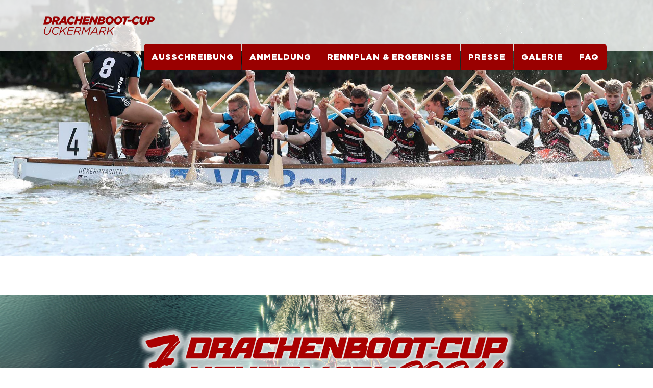

--- FILE ---
content_type: text/html; charset=utf-8
request_url: https://www.drachenbootcup.de/rennplan-ergebnisse/drachenboot-cup-2022/27-08-2022-angermuende
body_size: 6965
content:

<!doctype html>
<html lang="de-de" dir="ltr">
	<head>
		
		<meta name="viewport" content="width=device-width, initial-scale=1, shrink-to-fit=no">
		<meta charset="utf-8">
	<meta name="robots" content="index, follow">
	<meta name="generator" content="Helix Ultimate - The Most Popular Joomla! Template Framework.">
	<title>27.08.2022  |  Angermünde</title>
	<link href="/templates/shaper_helixultimate/images/favicon.ico" rel="icon" type="image/vnd.microsoft.icon">
<link href="/media/vendor/joomla-custom-elements/css/joomla-alert.min.css?0.2.0" rel="stylesheet" />
	<link href="/components/com_sppagebuilder/assets/css/animate.min.css?2abb743fdfce533d33d8c0eb7ff5cefb" rel="stylesheet" />
	<link href="/components/com_sppagebuilder/assets/css/sppagebuilder.css?2abb743fdfce533d33d8c0eb7ff5cefb" rel="stylesheet" />
	<link href="/components/com_sppagebuilder/assets/css/dynamic-content.css?2abb743fdfce533d33d8c0eb7ff5cefb" rel="stylesheet" />
	<link href="/components/com_sppagebuilder/assets/css/magnific-popup.css" rel="stylesheet" />
	<link href="/templates/shaper_helixultimate/css/bootstrap.min.css" rel="stylesheet" />
	<link href="/plugins/system/helixultimate/assets/css/system-j4.min.css" rel="stylesheet" />
	<link href="/media/system/css/joomla-fontawesome.min.css?3da85d" rel="stylesheet" />
	<link href="/templates/shaper_helixultimate/css/template.css" rel="stylesheet" />
	<link href="/templates/shaper_helixultimate/css/presets/preset2.css" rel="stylesheet" />
	<link href="/templates/shaper_helixultimate/css/custom.css" rel="stylesheet" />
	<style>@media(min-width: 1400px) {.sppb-row-container { max-width: 1320px; }}</style>
	<style>.sp-page-builder .page-content #section-id-XAeHzMFlNEAEJbzdo-Rw8{box-shadow:0px 0px 0px 0px #FFFFFF;}.sp-page-builder .page-content #section-id-XAeHzMFlNEAEJbzdo-Rw8{padding-top:0px;padding-right:0px;padding-bottom:0px;padding-left:0px;margin-top:0px;margin-right:0px;margin-bottom:0px;margin-left:0px;}#column-id-tMPujTwS8kSHqL137V7mG{box-shadow:0 0 0 0 #FFFFFF;}#column-wrap-id-tMPujTwS8kSHqL137V7mG{max-width:100%;flex-basis:100%;}@media (max-width:1199.98px) {#column-wrap-id-tMPujTwS8kSHqL137V7mG{max-width:100%;flex-basis:100%;}}@media (max-width:991.98px) {#column-wrap-id-tMPujTwS8kSHqL137V7mG{max-width:100%;flex-basis:100%;}}@media (max-width:767.98px) {#column-wrap-id-tMPujTwS8kSHqL137V7mG{max-width:100%;flex-basis:100%;}}@media (max-width:575.98px) {#column-wrap-id-tMPujTwS8kSHqL137V7mG{max-width:100%;flex-basis:100%;}}#sppb-addon-4HsqY_Ypla3-9PPAwe3dR{box-shadow:0 0 0 0 #FFFFFF;}#sppb-addon-4HsqY_Ypla3-9PPAwe3dR .sppb-addon-single-image-container img{border-radius:0px;}#sppb-addon-4HsqY_Ypla3-9PPAwe3dR .sppb-addon-single-image-container{border-radius:0px;}#sppb-addon-4HsqY_Ypla3-9PPAwe3dR{text-align:center;}.sp-page-builder .page-content #section-id-jSrs3B1diV3dl3BQeYcSc{box-shadow:0px 0px 0px 0px #FFFFFF;}.sp-page-builder .page-content #section-id-jSrs3B1diV3dl3BQeYcSc{padding-top:0px;padding-right:0px;padding-bottom:0px;padding-left:0px;margin-top:0px;margin-right:0px;margin-bottom:0px;margin-left:0px;}#column-id-m4JGc3-OYv2LXkA41RbM-{box-shadow:0 0 0 0 #FFFFFF;}#column-wrap-id-m4JGc3-OYv2LXkA41RbM-{max-width:100%;flex-basis:100%;}@media (max-width:1199.98px) {#column-wrap-id-m4JGc3-OYv2LXkA41RbM-{max-width:100%;flex-basis:100%;}}@media (max-width:991.98px) {#column-wrap-id-m4JGc3-OYv2LXkA41RbM-{max-width:100%;flex-basis:100%;}}@media (max-width:767.98px) {#column-wrap-id-m4JGc3-OYv2LXkA41RbM-{max-width:100%;flex-basis:100%;}}@media (max-width:575.98px) {#column-wrap-id-m4JGc3-OYv2LXkA41RbM-{max-width:100%;flex-basis:100%;}}.sp-page-builder .page-content #section-id-1701835321713{box-shadow:0px 0px 0px 0px #FFFFFF;}.sp-page-builder .page-content #section-id-1701835321713{padding-top:75px;padding-right:0px;padding-bottom:75px;padding-left:0px;margin-top:0px;margin-right:0px;margin-bottom:0px;margin-left:0px;}.sp-page-builder .page-content #section-id-1701835321713 .sppb-section-title .sppb-title-heading {text-align:center;}#column-id-1701835321711{box-shadow:0 0 0 0 #FFFFFF;}#column-wrap-id-1701835321711{max-width:100%;flex-basis:100%;}@media (max-width:1199.98px) {#column-wrap-id-1701835321711{max-width:100%;flex-basis:100%;}}@media (max-width:991.98px) {#column-wrap-id-1701835321711{max-width:100%;flex-basis:100%;}}@media (max-width:767.98px) {#column-wrap-id-1701835321711{max-width:100%;flex-basis:100%;}}@media (max-width:575.98px) {#column-wrap-id-1701835321711{max-width:100%;flex-basis:100%;}}</style>
	<style>.logo-image {height:36px;}.logo-image-phone {height:36px;}</style>
	<style>@media(max-width: 992px) {.logo-image {height: 36px;}.logo-image-phone {height: 36px;}}</style>
	<style>@media(max-width: 576px) {.logo-image {height: 36px;}.logo-image-phone {height: 36px;}}</style>
	<style>:root {--sppb-topbar-bg-color: #333333;--sppb-topbar-text-color: #aaaaaa;--sppb-header-bg-color: #ffffff;--sppb-logo-text-color: #2b2b2b;--sppb-menu-text-color: #252525;--sppb-menu-text-hover-color: #0345bf;--sppb-menu-text-active-color: #0345bf;--sppb-menu-dropdown-bg-color: #ffffff;--sppb-menu-dropdown-text-color: #252525;--sppb-menu-dropdown-text-hover-color: #0345bf;--sppb-menu-dropdown-text-active-color: #0345bf;--sppb-offcanvas-menu-icon-color: #000000;--sppb-offcanvas-menu-bg-color: #ffffff;--sppb-offcanvas-menu-items-and-items-color: #252525;--sppb-offcanvas-menu-active-menu-item-color: #252525;--sppb-text-color: #252525;--sppb-bg-color: #ffffff;--sppb-link-color: #0345bf;--sppb-link-hover-color: #044cd0;--sppb-footer-bg-color: #171717;--sppb-footer-text-color: #ffffff;--sppb-footer-link-color: #a2a2a2;--sppb-footer-link-hover-color: #ffffff}</style>
<script type="application/json" class="joomla-script-options new">{"data":{"breakpoints":{"tablet":991,"mobile":480},"header":{"stickyOffset":"100"}},"joomla.jtext":{"ERROR":"Fehler","MESSAGE":"Nachricht","NOTICE":"Hinweis","WARNING":"Warnung","JCLOSE":"Schließen","JOK":"OK","JOPEN":"Öffnen"},"system.paths":{"root":"","rootFull":"https://www.drachenbootcup.de/","base":"","baseFull":"https://www.drachenbootcup.de/"},"csrf.token":"7f5d63cff24ad5bd6e9a4f0904daf9f6"}</script>
	<script src="/media/system/js/core.min.js?83f2c9"></script>
	<script src="/media/vendor/jquery/js/jquery.min.js?3.7.1"></script>
	<script src="/media/legacy/js/jquery-noconflict.min.js?504da4"></script>
	<script src="/media/vendor/bootstrap/js/alert.min.js?5.3.2" type="module"></script>
	<script src="/media/vendor/bootstrap/js/button.min.js?5.3.2" type="module"></script>
	<script src="/media/vendor/bootstrap/js/carousel.min.js?5.3.2" type="module"></script>
	<script src="/media/vendor/bootstrap/js/collapse.min.js?5.3.2" type="module"></script>
	<script src="/media/vendor/bootstrap/js/dropdown.min.js?5.3.2" type="module"></script>
	<script src="/media/vendor/bootstrap/js/modal.min.js?5.3.2" type="module"></script>
	<script src="/media/vendor/bootstrap/js/offcanvas.min.js?5.3.2" type="module"></script>
	<script src="/media/vendor/bootstrap/js/popover.min.js?5.3.2" type="module"></script>
	<script src="/media/vendor/bootstrap/js/scrollspy.min.js?5.3.2" type="module"></script>
	<script src="/media/vendor/bootstrap/js/tab.min.js?5.3.2" type="module"></script>
	<script src="/media/vendor/bootstrap/js/toast.min.js?5.3.2" type="module"></script>
	<script src="/media/system/js/showon.min.js?891646" type="module"></script>
	<script src="/media/system/js/messages.min.js?7a5169" type="module"></script>
	<script src="/components/com_sppagebuilder/assets/js/common.js"></script>
	<script src="/components/com_sppagebuilder/assets/js/dynamic-content.js?2abb743fdfce533d33d8c0eb7ff5cefb"></script>
	<script src="/components/com_sppagebuilder/assets/js/jquery.parallax.js?2abb743fdfce533d33d8c0eb7ff5cefb"></script>
	<script src="/components/com_sppagebuilder/assets/js/sppagebuilder.js?2abb743fdfce533d33d8c0eb7ff5cefb" defer></script>
	<script src="/components/com_sppagebuilder/assets/js/jquery.magnific-popup.min.js"></script>
	<script src="/components/com_sppagebuilder/assets/js/addons/image.js"></script>
	<script src="/templates/shaper_helixultimate/js/main.js"></script>
	<script src="/components/com_sppagebuilder/assets/js/addons/text_block.js"></script>
	<script>template="shaper_helixultimate";</script>
	<script>
				document.addEventListener("DOMContentLoaded", () =>{
					window.htmlAddContent = window?.htmlAddContent || "";
					if (window.htmlAddContent) {
        				document.body.insertAdjacentHTML("beforeend", window.htmlAddContent);
					}
				});
			</script>
	<meta property="article:author" content="Format Werbe GmbH"/>
	<meta property="article:published_time" content="2023-12-07 09:28:52"/>
	<meta property="article:modified_time" content="2024-04-02 06:14:24"/>
	<meta property="og:locale" content="de-DE" />
	<meta property="og:title" content="27.08.2022  |  Angermünde" />
	<meta property="og:type" content="website" />
	<meta property="og:url" content="https://www.drachenbootcup.de/rennplan-ergebnisse/drachenboot-cup-2022/27-08-2022-angermuende" />
	<meta property="og:site_name" content="Drachenbootcup Uckermark" />
	<meta property="og:image" content="https://www.drachenbootcup.de/" />
	<meta property="og:image:width" content="1200" />
	<meta property="og:image:height" content="630" />
	<meta property="og:image:alt" content="" />
	<meta name="twitter:card" content="summary" />
	<meta name="twitter:title" content="27.08.2022  |  Angermünde" />
	<meta name="twitter:site" content="@Drachenbootcup Uckermark" />
	<meta name="twitter:image" content="https://www.drachenbootcup.de/" />
			</head>
	<body class="site helix-ultimate hu com_sppagebuilder com-sppagebuilder view-page layout-default task-none itemid-140 de-de ltr sticky-header layout-fluid offcanvas-init offcanvs-position-right">

		
		
		<div class="body-wrapper">
			<div class="body-innerwrapper">
				
	<div class="sticky-header-placeholder"></div>
<header id="sp-header">
	<div class="container">
		<div class="container-inner">
			<div class="row">
				<!-- Logo -->
				<div id="sp-logo" class="col-auto">
					<div class="sp-column">
						<div class="logo"><a href="/">
				<img class='logo-image  d-none d-lg-inline-block'
					srcset='https://www.drachenbootcup.de/images/logo_drachenbootcup_uckermark1.png 1x, https://www.drachenbootcup.de/images/logo_drachenbootcup_uckermark1.png 2x'
					src='https://www.drachenbootcup.de/images/logo_drachenbootcup_uckermark1.png'
					height='36px'
					alt='Drachenboot-Cup Uckermark'
				/>
				<img class="logo-image-phone d-inline-block d-lg-none" src="https://www.drachenbootcup.de/images/logo_drachenbootcup_uckermark1.png" alt="Drachenboot-Cup Uckermark" /></a></div>						
					</div>
				</div>

				<!-- Menu -->
				<div id="sp-menu" class="col-auto flex-auto">
					<div class="sp-column  d-flex justify-content-end align-items-center">
						<nav class="sp-megamenu-wrapper d-flex" role="navigation"><a id="offcanvas-toggler" aria-label="Menu" class="offcanvas-toggler-right d-flex d-lg-none" href="#"><div class="burger-icon" aria-hidden="true"><span></span><span></span><span></span></div></a><ul class="sp-megamenu-parent menu-animation-none d-none d-lg-block"><li class="sp-menu-item"><a   href="/ausschreibung" title="Ausschreibung"  >Ausschreibung</a></li><li class="sp-menu-item"><a   href="/anmeldung" title="Anmeldung"  >Anmeldung</a></li><li class="sp-menu-item sp-has-child active"><a   href="#" title="Rennplan &amp; Ergebnisse"  >Rennplan &amp; Ergebnisse</a><div class="sp-dropdown sp-dropdown-main sp-menu-right" style="width: 270px;"><div class="sp-dropdown-inner"><ul class="sp-dropdown-items"><li class="sp-menu-item sp-has-child"><a   href="#"  >Drachenboot-Cup 2025</a><div class="sp-dropdown sp-dropdown-sub sp-menu-right" style="width: 270px;"><div class="sp-dropdown-inner"><ul class="sp-dropdown-items"><li class="sp-menu-item"><a   href="/rennplan-ergebnisse/drachenboot-cup-2025/12-07-2025-prenzlau" title="12.07.2025  |  Prenzlau"  >12.07.2025  |  Prenzlau</a></li><li class="sp-menu-item"><a   href="/rennplan-ergebnisse/drachenboot-cup-2025/21-06-2025-schwedt-oder" title="21.06.2025  |  Schwedt/Oder"  >21.06.2025  |  Schwedt/Oder</a></li><li class="sp-menu-item"><a   href="/rennplan-ergebnisse/drachenboot-cup-2025/17-05-2025-templin"  >17.05.2025 | Templin</a></li></ul></div></div></li><li class="sp-menu-item sp-has-child"><a   href="#" title="Drachenboot-Cup 2024"  >Drachenboot-Cup 2024</a><div class="sp-dropdown sp-dropdown-sub sp-menu-right" style="width: 270px;"><div class="sp-dropdown-inner"><ul class="sp-dropdown-items"><li class="sp-menu-item"><a   href="/rennplan-ergebnisse/drachenboot-cup-2024/29-06-2024-prenzlau"  >29.06.2024 Prenzlau</a></li><li class="sp-menu-item"><a   href="/rennplan-ergebnisse/drachenboot-cup-2024/01-06-2024-templin" title="01.06.2024 | Templin"  >01.06.2024 | Templin</a></li><li class="sp-menu-item"><a   href="/rennplan-ergebnisse/drachenboot-cup-2024/10-08-2024-schwedt-oder" title="10.08.2024  |  Schwedt/Oder"  >10.08.2024  |  Schwedt/Oder</a></li></ul></div></div></li><li class="sp-menu-item sp-has-child"><a   href="#" title="Drachenboot-Cup 2023"  >Drachenboot-Cup 2023</a><div class="sp-dropdown sp-dropdown-sub sp-menu-right" style="width: 270px;"><div class="sp-dropdown-inner"><ul class="sp-dropdown-items"><li class="sp-menu-item"><a   href="/rennplan-ergebnisse/drachenboot-cup-2023/13-05-2023-templin" title="13.05.2023  |  Templin"  >13.05.2023  |  Templin</a></li><li class="sp-menu-item"><a   href="/rennplan-ergebnisse/drachenboot-cup-2023/01-07-2023-prenzlau" title="01.07.2023  |  Prenzlau"  >01.07.2023  |  Prenzlau</a></li><li class="sp-menu-item"><a   href="/rennplan-ergebnisse/drachenboot-cup-2023/26-08-2023-angermuende" title="26.08.2023 | Angermünde"  >26.08.2023 | Angermünde</a></li></ul></div></div></li><li class="sp-menu-item sp-has-child active"><a   href="#" title="Drachenboot-Cup 2022"  >Drachenboot-Cup 2022</a><div class="sp-dropdown sp-dropdown-sub sp-menu-right" style="width: 270px;"><div class="sp-dropdown-inner"><ul class="sp-dropdown-items"><li class="sp-menu-item current-item active"><a aria-current="page"  href="/rennplan-ergebnisse/drachenboot-cup-2022/27-08-2022-angermuende" title="27.08.2022  |  Angermünde"  >27.08.2022  |  Angermünde</a></li></ul></div></div></li><li class="sp-menu-item sp-has-child"><a   href="#" title="Drachenboot-Cup 2021"  >Drachenboot-Cup 2021</a><div class="sp-dropdown sp-dropdown-sub sp-menu-right" style="width: 270px;"><div class="sp-dropdown-inner"><ul class="sp-dropdown-items"><li class="sp-menu-item"><a   href="/rennplan-ergebnisse/drachenboot-cup-2021/28-08-2021-prenzlau"  >28.08.2021  |  Prenzlau</a></li></ul></div></div></li><li class="sp-menu-item sp-has-child"><a   href="#" title="Drachenboot-Cup 2019"  >Drachenboot-Cup 2019</a><div class="sp-dropdown sp-dropdown-sub sp-menu-right" style="width: 270px;"><div class="sp-dropdown-inner"><ul class="sp-dropdown-items"><li class="sp-menu-item"><a   href="/rennplan-ergebnisse/drachenboot-cup-2019/19-05-2019-templin" title="19.05.2019  |  Templin"  >19.05.2019  |  Templin</a></li><li class="sp-menu-item"><a   href="/rennplan-ergebnisse/drachenboot-cup-2019/22-06-2019-prenzlau" title="22.06.2019  |  Prenzlau"  >22.06.2019  |  Prenzlau</a></li><li class="sp-menu-item"><a   href="/rennplan-ergebnisse/drachenboot-cup-2019/10-08-2019-angermuende" title="10.08.2019  |  Angermünde"  >10.08.2019  |  Angermünde</a></li></ul></div></div></li><li class="sp-menu-item sp-has-child"><a   href="#" title="Drachenboot-Cup 2018"  >Drachenboot-Cup 2018</a><div class="sp-dropdown sp-dropdown-sub sp-menu-right" style="width: 270px;"><div class="sp-dropdown-inner"><ul class="sp-dropdown-items"><li class="sp-menu-item"><a   href="/rennplan-ergebnisse/drachenboot-cup-2018/02-06-2018-templin" title="02.06.2018  |  Templin"  >02.06.2018  |  Templin</a></li><li class="sp-menu-item"><a   href="/rennplan-ergebnisse/drachenboot-cup-2018/23-06-2018-prenzlau" title="23.06.2018  |  Prenzlau"  >23.06.2018  |  Prenzlau</a></li><li class="sp-menu-item"><a   href="/rennplan-ergebnisse/drachenboot-cup-2018/11-08-2018-angermuende" title="11.08.2018  |  Angermünde"  >11.08.2018  |  Angermünde</a></li></ul></div></div></li><li class="sp-menu-item"><a   href="/rennplan-ergebnisse/drachenboot-cup-2017" title="Drachenboot-Cup 2017"  >Drachenboot-Cup 2017</a></li></ul></div></div></li><li class="sp-menu-item"><a   href="/presse" title="Presse"  >Presse</a></li><li class="sp-menu-item"><a   href="/galerie" title="Galerie"  >Galerie</a></li><li class="sp-menu-item"></li><li class="sp-menu-item"><a   href="/faq" title="FAQ"  >FAQ</a></li></ul></nav>						

						<!-- Related Modules -->
						<div class="d-none d-lg-flex header-modules align-items-center">
								
													</div>
						
						<!-- if offcanvas position right -->
													<a id="offcanvas-toggler"  aria-label="Menu" title="Menu"  class="mega offcanvas-toggler-secondary offcanvas-toggler-right d-flex align-items-center" href="#">
							<div class="burger-icon"><span></span><span></span><span></span></div>
							</a>
											</div>
				</div>
			</div>
		</div>
	</div>
</header>				
<section id="sp-section-1" >

				
	
<div class="row">
	<div id="sp-title" class="col-lg-12 "><div class="sp-column "></div></div></div>
				
	</section>

<section id="sp-main-body" >

				
	
<div class="row">
	
<main id="sp-component" class="col-lg-12 ">
	<div class="sp-column ">
		<div id="system-message-container" aria-live="polite">
	</div>


		
		

<div id="sp-page-builder" class="sp-page-builder  page-18 " x-data="easystoreProductList">

	
	

	
	<div class="page-content builder-container" x-data="easystoreProductDetails">

				<div id="section-id-XAeHzMFlNEAEJbzdo-Rw8" class="sppb-section" ><div class="sppb-container-inner"><div class="sppb-row"><div class="sppb-row-column  " id="column-wrap-id-tMPujTwS8kSHqL137V7mG"><div id="column-id-tMPujTwS8kSHqL137V7mG" class="sppb-column " ><div class="sppb-column-addons"><div id="sppb-addon-wrapper-4HsqY_Ypla3-9PPAwe3dR" class="sppb-addon-wrapper  addon-root-image"><div id="sppb-addon-4HsqY_Ypla3-9PPAwe3dR" class="clearfix  "     ><div class="sppb-addon sppb-addon-single-image   sppb-addon-image-shape"><div class="sppb-addon-content"><div class="sppb-addon-single-image-container"><img class="sppb-img-responsive " src="/images/2023/12/11/2022_angermuende.jpg" srcset="/images/headers/dsc00312-1.jpg 2x" alt="Image" title="" width="2000" height="785" /></div></div></div></div></div></div></div></div></div></div></div><div id="section-id-jSrs3B1diV3dl3BQeYcSc" class="sppb-section sppb-section-content-bottom" ><div class="sppb-container-inner"><div class="sppb-row sppb-align-bottom"><div class="sppb-row-column  " id="column-wrap-id-m4JGc3-OYv2LXkA41RbM-"><div id="column-id-m4JGc3-OYv2LXkA41RbM-" class="sppb-column " ><div class="sppb-column-addons"></div></div></div></div></div></div><section id="section-id-1701835321713" class="sppb-section" ><div class="sppb-row-container"><div class="sppb-section-title center"><h1 class="sppb-title-heading">27.08.2022  |  Angermünde</h1></div><div class="sppb-row"><div class="sppb-row-column  " id="column-wrap-id-1701835321711"><div id="column-id-1701835321711" class="sppb-column " ><div class="sppb-column-addons"><div id="sppb-addon-wrapper-1701941390707" class="sppb-addon-wrapper  addon-root-raw-html"><div id="sppb-addon-1701941390707" class="clearfix  "     ><div class="sppb-addon sppb-addon-raw-html "><div class="sppb-addon-content"><div class="dragonboat">
    <img src="https://drachenbootcup.de/images/dragonboat.jpg" alt="">
    <div>
        <p>Die Ergebnisse werden von Dragonboot.online bereit gestellt. Beim aufrufen dieser Daten, können personenbezogene Daten an Dragonboot.online und ggf. an Drittanbieter übermittelt werden. Mit dem Klick auf den Button Ergebnisse anzeigen, stimmen Sie dem Datenschutz von Dragonboat.online zu.</p>
    </div>
    <div class="dragonBut">
        <a href="#dagonErg" onclick="dragonZeigen()">Ergebnisse anzeigen</a>
        <a href="https://germany.dragonboat.online/datenschutz/" target="_blank">Datenschutz anzeigen</a>
    </div>
</div>

<script>
    function dragonZeigen() {

        var linkMe = 'https://dragonboat.online/event/embed/race-listing/a16f80025a8943e6994b9c585c61ea07?sorting=time:ASC&showFilters=1&showSearch=1&showCupFilter=1&showSorting=1&showPagination=1&page=1&pageSize=20';

        document.querySelector('.dragonboat').innerHTML = '<iframe id="rennplan" src="' + linkMe + '" frameborder="0" ></iframe>';
    }
</script></div></div></div></div></div></div></div></div></div></section>
			</div>

	</div>

			</div>
</main>
</div>
				
	</section>

<footer id="sp-footer" >

				
	
<div class="row">
	<div id="sp-footer1" class="col-lg-12 "><div class="sp-column "><div class="sp-module "><div class="sp-module-content"><div class="mod-sppagebuilder  sp-page-builder" data-module_id="112">
	<div class="page-content">
		<section id="section-id-1701841908936" class="sppb-section" ><div class="sppb-row-container"><div class="sppb-row"><div class="sppb-row-column  " id="column-wrap-id-1701841908935"><div id="column-id-1701841908935" class="sppb-column " ><div class="sppb-column-addons"></div></div></div></div></div></section><section id="section-id-1701841908934" class="sppb-section" ><div class="sppb-row-container"><div class="sppb-row"><div class="sppb-row-column  " id="column-wrap-id-1702019255490"><div id="column-id-1702019255490" class="sppb-column " ><div class="sppb-column-addons"><div id="sppb-addon-wrapper-1702019268021" class="sppb-addon-wrapper  addon-root-text-block"><div id="sppb-addon-1702019268021" class="clearfix  "     ><div class="sppb-addon sppb-addon-text-block " ><h3 class="sppb-addon-title">VERANSTALTER</h3><div class="sppb-addon-content  "><p>Drachenbootverein Prenzlau e.V.<br>Neustädter Damm 17b<br>17291 Prenzlau</p></div></div><style type="text/css">#sppb-addon-1702019268021{
}#sppb-addon-1702019268021{
color: #ffffff;
}
@media (max-width: 1199.98px) {#sppb-addon-1702019268021{}}
@media (max-width: 991.98px) {#sppb-addon-1702019268021{}}
@media (max-width: 767.98px) {#sppb-addon-1702019268021{}}
@media (max-width: 575.98px) {#sppb-addon-1702019268021{}}#sppb-addon-wrapper-1702019268021{
}
@media (max-width: 1199.98px) {#sppb-addon-wrapper-1702019268021{}}
@media (max-width: 991.98px) {#sppb-addon-wrapper-1702019268021{}}
@media (max-width: 767.98px) {#sppb-addon-wrapper-1702019268021{}}
@media (max-width: 575.98px) {#sppb-addon-wrapper-1702019268021{}}#sppb-addon-1702019268021 .sppb-addon-title{
}
#sppb-addon-1702019268021 .sppb-addon-title{
}
@media (max-width: 1199.98px) {#sppb-addon-1702019268021 .sppb-addon-title{}}
@media (max-width: 991.98px) {#sppb-addon-1702019268021 .sppb-addon-title{}}
@media (max-width: 767.98px) {#sppb-addon-1702019268021 .sppb-addon-title{}}
@media (max-width: 575.98px) {#sppb-addon-1702019268021 .sppb-addon-title{}}</style><style type="text/css">#sppb-addon-1702019268021 .sppb-addon-text-block{
}
@media (max-width: 1199.98px) {#sppb-addon-1702019268021 .sppb-addon-text-block{}}
@media (max-width: 991.98px) {#sppb-addon-1702019268021 .sppb-addon-text-block{}}
@media (max-width: 767.98px) {#sppb-addon-1702019268021 .sppb-addon-text-block{text-align: left;}}
@media (max-width: 575.98px) {#sppb-addon-1702019268021 .sppb-addon-text-block{}}#sppb-addon-1702019268021 .sppb-addon-text-block .sppb-addon-content{
}
@media (max-width: 1199.98px) {#sppb-addon-1702019268021 .sppb-addon-text-block .sppb-addon-content{}}
@media (max-width: 991.98px) {#sppb-addon-1702019268021 .sppb-addon-text-block .sppb-addon-content{}}
@media (max-width: 767.98px) {#sppb-addon-1702019268021 .sppb-addon-text-block .sppb-addon-content{}}
@media (max-width: 575.98px) {#sppb-addon-1702019268021 .sppb-addon-text-block .sppb-addon-content{}}#sppb-addon-1702019268021 .sppb-textblock-column{
}</style></div></div></div></div></div><div class="sppb-row-column  " id="column-wrap-id-1702019255491"><div id="column-id-1702019255491" class="sppb-column " ><div class="sppb-column-addons"><div id="sppb-addon-wrapper-1702019307736" class="sppb-addon-wrapper  addon-root-text-block"><div id="sppb-addon-1702019307736" class="clearfix  "     ><div class="sppb-addon sppb-addon-text-block " ><h3 class="sppb-addon-title">TERMINE 2025</h3><div class="sppb-addon-content  "><p><strong>16.05.2026 - Schwedt/Oder</strong><br>Wassersport PCK Schwedt e.V.</p><p><strong>06.06.2026 - Prenzlau</strong><br>n/a</p><p><strong>04.07.2026 - Templin</strong><br>Kanusportverein Templin e.V.</p></div></div><style type="text/css">#sppb-addon-1702019307736{
}#sppb-addon-1702019307736{
color: #ffffff;
}
@media (max-width: 1199.98px) {#sppb-addon-1702019307736{}}
@media (max-width: 991.98px) {#sppb-addon-1702019307736{}}
@media (max-width: 767.98px) {#sppb-addon-1702019307736{}}
@media (max-width: 575.98px) {#sppb-addon-1702019307736{}}#sppb-addon-wrapper-1702019307736{
}
@media (max-width: 1199.98px) {#sppb-addon-wrapper-1702019307736{}}
@media (max-width: 991.98px) {#sppb-addon-wrapper-1702019307736{}}
@media (max-width: 767.98px) {#sppb-addon-wrapper-1702019307736{}}
@media (max-width: 575.98px) {#sppb-addon-wrapper-1702019307736{}}#sppb-addon-1702019307736 .sppb-addon-title{
}
#sppb-addon-1702019307736 .sppb-addon-title{
}
@media (max-width: 1199.98px) {#sppb-addon-1702019307736 .sppb-addon-title{}}
@media (max-width: 991.98px) {#sppb-addon-1702019307736 .sppb-addon-title{}}
@media (max-width: 767.98px) {#sppb-addon-1702019307736 .sppb-addon-title{}}
@media (max-width: 575.98px) {#sppb-addon-1702019307736 .sppb-addon-title{}}</style><style type="text/css">#sppb-addon-1702019307736 .sppb-addon-text-block{
}
@media (max-width: 1199.98px) {#sppb-addon-1702019307736 .sppb-addon-text-block{}}
@media (max-width: 991.98px) {#sppb-addon-1702019307736 .sppb-addon-text-block{}}
@media (max-width: 767.98px) {#sppb-addon-1702019307736 .sppb-addon-text-block{text-align: left;}}
@media (max-width: 575.98px) {#sppb-addon-1702019307736 .sppb-addon-text-block{}}#sppb-addon-1702019307736 .sppb-addon-text-block .sppb-addon-content{
}
@media (max-width: 1199.98px) {#sppb-addon-1702019307736 .sppb-addon-text-block .sppb-addon-content{}}
@media (max-width: 991.98px) {#sppb-addon-1702019307736 .sppb-addon-text-block .sppb-addon-content{}}
@media (max-width: 767.98px) {#sppb-addon-1702019307736 .sppb-addon-text-block .sppb-addon-content{}}
@media (max-width: 575.98px) {#sppb-addon-1702019307736 .sppb-addon-text-block .sppb-addon-content{}}#sppb-addon-1702019307736 .sppb-textblock-column{
}</style></div></div></div></div></div><div class="sppb-row-column  " id="column-wrap-id-1702019255492"><div id="column-id-1702019255492" class="sppb-column " ><div class="sppb-column-addons"><div id="sppb-addon-wrapper-1702019642883" class="sppb-addon-wrapper  addon-root-module"><div id="sppb-addon-1702019642883" class="clearfix  "     ><div class="sppb-addon sppb-addon-module "><div class="sppb-addon-content"><h3 class="sppb-addon-title">QUICKLINKS</h3><ul class="menu">
<li class="item-151"><a href="/" title="Home">Home</a></li><li class="item-153"><a href="/ausschreibung" title="Ausschreibung">Ausschreibung</a></li><li class="item-154"><a href="/component/sppagebuilder/page/18?Itemid=" title="Anmeldung">Anmeldung</a></li><li class="item-156"><a href="/galerie" title="Galerie">Galerie</a></li><li class="item-157"><a href="/faq" title="FAQ">FAQ</a></li><li class="item-175"><a href="/impressum" title="Impressum">Impressum</a></li><li class="item-176"><a href="/datenschutz" title="Datenschutz">Datenschutz</a></li></ul>
</div></div><style type="text/css">#sppb-addon-1702019642883{
}#sppb-addon-1702019642883{
color: #ffffff;
}
@media (max-width: 1199.98px) {#sppb-addon-1702019642883{}}
@media (max-width: 991.98px) {#sppb-addon-1702019642883{}}
@media (max-width: 767.98px) {#sppb-addon-1702019642883{}}
@media (max-width: 575.98px) {#sppb-addon-1702019642883{}}#sppb-addon-wrapper-1702019642883{
}
@media (max-width: 1199.98px) {#sppb-addon-wrapper-1702019642883{}}
@media (max-width: 991.98px) {#sppb-addon-wrapper-1702019642883{}}
@media (max-width: 767.98px) {#sppb-addon-wrapper-1702019642883{}}
@media (max-width: 575.98px) {#sppb-addon-wrapper-1702019642883{}}#sppb-addon-1702019642883 a {
	color: #ffffff;
}
#sppb-addon-1702019642883 a:hover,
#sppb-addon-1702019642883 a:focus,
#sppb-addon-1702019642883 a:active {
	color: #ffffff;
}
#sppb-addon-1702019642883 .sppb-addon-title{
}
#sppb-addon-1702019642883 .sppb-addon-title{
}
@media (max-width: 1199.98px) {#sppb-addon-1702019642883 .sppb-addon-title{}}
@media (max-width: 991.98px) {#sppb-addon-1702019642883 .sppb-addon-title{}}
@media (max-width: 767.98px) {#sppb-addon-1702019642883 .sppb-addon-title{}}
@media (max-width: 575.98px) {#sppb-addon-1702019642883 .sppb-addon-title{}}</style><style type="text/css"></style></div></div></div></div></div><div class="sppb-row-column  " id="column-wrap-id-1702019255493"><div id="column-id-1702019255493" class="sppb-column " ><div class="sppb-column-addons"><div id="sppb-addon-wrapper-1702280173351" class="sppb-addon-wrapper  addon-root-image"><div id="sppb-addon-1702280173351" class="clearfix  "     ><div class="sppb-addon sppb-addon-single-image   sppb-addon-image-shape"><div class="sppb-addon-content"><div class="sppb-addon-single-image-container"><img class="sppb-img-responsive " src="/images/2025/04/07/logo_drachenbootcup_uckermark_weiss.png" srcset="/images/2025/04/07/logo_drachenbootcup_uckermark_weiss.png 2x" alt="Drachenboot-Cup Uckermark" title="" width="600" height="99" /></div></div></div><style type="text/css">#sppb-addon-1702280173351{
}#sppb-addon-1702280173351{
}
@media (max-width: 1199.98px) {#sppb-addon-1702280173351{}}
@media (max-width: 991.98px) {#sppb-addon-1702280173351{}}
@media (max-width: 767.98px) {#sppb-addon-1702280173351{}}
@media (max-width: 575.98px) {#sppb-addon-1702280173351{}}#sppb-addon-wrapper-1702280173351{
margin-top: 136px;
margin-right: 0px;
margin-bottom: 0px;
margin-left: 0px;
}
@media (max-width: 1199.98px) {#sppb-addon-wrapper-1702280173351{}}
@media (max-width: 991.98px) {#sppb-addon-wrapper-1702280173351{}}
@media (max-width: 767.98px) {#sppb-addon-wrapper-1702280173351{margin-top: 30px;
margin-right: 0px;
margin-bottom: 0px;
margin-left: 0px;}}
@media (max-width: 575.98px) {#sppb-addon-wrapper-1702280173351{}}#sppb-addon-1702280173351 .sppb-addon-title{
}</style><style type="text/css">#sppb-addon-1702280173351 .sppb-addon-single-image-container img{
border-radius: 0px;
}#sppb-addon-1702280173351 img{
}
@media (max-width: 1199.98px) {#sppb-addon-1702280173351 img{}}
@media (max-width: 991.98px) {#sppb-addon-1702280173351 img{}}
@media (max-width: 767.98px) {#sppb-addon-1702280173351 img{width: 380px;max-width: 380px;}}
@media (max-width: 575.98px) {#sppb-addon-1702280173351 img{width: 220px;max-width: 220px;}}#sppb-addon-1702280173351 .sppb-addon-single-image-container{
border-radius: 0px;
}#sppb-addon-1702280173351{
}
@media (max-width: 1199.98px) {#sppb-addon-1702280173351{}}
@media (max-width: 991.98px) {#sppb-addon-1702280173351{}}
@media (max-width: 767.98px) {#sppb-addon-1702280173351{text-align: left;}}
@media (max-width: 575.98px) {#sppb-addon-1702280173351{}}</style></div></div></div></div></div></div></div></section><style type="text/css">.sp-page-builder .page-content #section-id-1701841908936{background-image:url("/images/2023/12/06/overlay_red.jpg");background-repeat:no-repeat;background-size:inherit;background-attachment:scroll;background-position:50% 0;box-shadow:0px 0px 0px 0px #FFFFFF;}.sp-page-builder .page-content #section-id-1701841908936{padding-top:150px;padding-right:0px;padding-bottom:0px;padding-left:0px;margin-top:0px;margin-right:0px;margin-bottom:0px;margin-left:0px;}.sp-page-builder .page-content #section-id-1701841908936 > .sppb-row-overlay {mix-blend-mode:normal;}#column-id-1701841908935{box-shadow:0 0 0 0 #FFFFFF;}#column-wrap-id-1701841908935{max-width:100%;flex-basis:100%;}@media (max-width:1199.98px) {#column-wrap-id-1701841908935{max-width:100%;flex-basis:100%;}}@media (max-width:991.98px) {#column-wrap-id-1701841908935{max-width:100%;flex-basis:100%;}}@media (max-width:767.98px) {#column-wrap-id-1701841908935{max-width:100%;flex-basis:100%;}}@media (max-width:575.98px) {#column-wrap-id-1701841908935{max-width:100%;flex-basis:100%;}}.sp-page-builder .page-content #section-id-1701841908934{background-color:rgb(154, 0, 0);box-shadow:0px 0px 0px 0px #FFFFFF;}.sp-page-builder .page-content #section-id-1701841908934{padding-top:75px;padding-right:0px;padding-bottom:75px;padding-left:0px;margin-top:0px;margin-right:0px;margin-bottom:0px;margin-left:0px;}#column-id-1702019255490{box-shadow:0 0 0 0 #FFFFFF;}#column-wrap-id-1702019255490{max-width:25%;flex-basis:25%;}@media (max-width:1199.98px) {#column-wrap-id-1702019255490{max-width:25%;flex-basis:25%;}}@media (max-width:991.98px) {#column-wrap-id-1702019255490{max-width:25%;flex-basis:25%;}}@media (max-width:767.98px) {#column-wrap-id-1702019255490{max-width:100%;flex-basis:100%;}}@media (max-width:575.98px) {#column-wrap-id-1702019255490{max-width:100%;flex-basis:100%;}}#column-id-1702019255491{box-shadow:0 0 0 0 #FFFFFF;}#column-wrap-id-1702019255491{max-width:25%;flex-basis:25%;}@media (max-width:1199.98px) {#column-wrap-id-1702019255491{max-width:25%;flex-basis:25%;}}@media (max-width:991.98px) {#column-wrap-id-1702019255491{max-width:25%;flex-basis:25%;}}@media (max-width:767.98px) {#column-wrap-id-1702019255491{max-width:100%;flex-basis:100%;}}@media (max-width:575.98px) {#column-wrap-id-1702019255491{max-width:100%;flex-basis:100%;}}#column-id-1702019255492{box-shadow:0 0 0 0 #FFFFFF;}#column-wrap-id-1702019255492{max-width:25%;flex-basis:25%;}@media (max-width:1199.98px) {#column-wrap-id-1702019255492{max-width:25%;flex-basis:25%;}}@media (max-width:991.98px) {#column-wrap-id-1702019255492{max-width:25%;flex-basis:25%;}}@media (max-width:767.98px) {#column-wrap-id-1702019255492{max-width:100%;flex-basis:100%;}}@media (max-width:575.98px) {#column-wrap-id-1702019255492{max-width:100%;flex-basis:100%;}}#column-wrap-id-1702019255493{max-width:25%;flex-basis:25%;}@media (max-width:1199.98px) {#column-wrap-id-1702019255493{max-width:25%;flex-basis:25%;}}@media (max-width:991.98px) {#column-wrap-id-1702019255493{max-width:25%;flex-basis:25%;}}@media (max-width:767.98px) {#column-wrap-id-1702019255493{max-width:100%;flex-basis:100%;}}@media (max-width:575.98px) {#column-wrap-id-1702019255493{max-width:100%;flex-basis:100%;}}</style>	</div>
</div></div></div></div></div></div>
				
	</footer>
			</div>
		</div>

		<!-- Off Canvas Menu -->
		<div class="offcanvas-overlay"></div>
		<!-- Rendering the offcanvas style -->
		<!-- If canvas style selected then render the style -->
		<!-- otherwise (for old templates) attach the offcanvas module position -->
					<div class="offcanvas-menu">
	<div class="d-flex align-items-center p-3 pt-4">
				<a href="#" class="close-offcanvas" aria-label="Close Off-canvas">
			<div class="burger-icon">
				<span></span>
				<span></span>
				<span></span>
			</div>
		</a>
	</div>
	
	<div class="offcanvas-inner">
		<div class="d-flex header-modules mb-3">
			
					</div>
		
					<div class="sp-module "><div class="sp-module-content"><ul class="menu nav-pills">
<li class="item-121"><a href="/ausschreibung" title="Ausschreibung">Ausschreibung</a></li><li class="item-122"><a href="/anmeldung" title="Anmeldung">Anmeldung</a></li><li class="item-123 active menu-deeper menu-parent"><a href="#" title="Rennplan &amp; Ergebnisse">Rennplan &amp; Ergebnisse<span class="menu-toggler"></span></a><ul class="menu-child"><li class="item-342 menu-deeper menu-parent"><a href="#" >Drachenboot-Cup 2025<span class="menu-toggler"></span></a><ul class="menu-child"><li class="item-345"><a href="/rennplan-ergebnisse/drachenboot-cup-2025/12-07-2025-prenzlau" title="12.07.2025  |  Prenzlau">12.07.2025  |  Prenzlau</a></li><li class="item-344"><a href="/rennplan-ergebnisse/drachenboot-cup-2025/21-06-2025-schwedt-oder" title="21.06.2025  |  Schwedt/Oder">21.06.2025  |  Schwedt/Oder</a></li><li class="item-343"><a href="/rennplan-ergebnisse/drachenboot-cup-2025/17-05-2025-templin" >17.05.2025 | Templin</a></li></ul></li><li class="item-235 menu-deeper menu-parent"><a href="#" title="Drachenboot-Cup 2024">Drachenboot-Cup 2024<span class="menu-toggler"></span></a><ul class="menu-child"><li class="item-277"><a href="/rennplan-ergebnisse/drachenboot-cup-2024/29-06-2024-prenzlau" >29.06.2024 Prenzlau</a></li><li class="item-236"><a href="/rennplan-ergebnisse/drachenboot-cup-2024/01-06-2024-templin" title="01.06.2024 | Templin">01.06.2024 | Templin</a></li><li class="item-278"><a href="/rennplan-ergebnisse/drachenboot-cup-2024/10-08-2024-schwedt-oder" title="10.08.2024  |  Schwedt/Oder">10.08.2024  |  Schwedt/Oder</a></li></ul></li><li class="item-126 menu-deeper menu-parent"><a href="#" title="Drachenboot-Cup 2023">Drachenboot-Cup 2023<span class="menu-toggler"></span></a><ul class="menu-child"><li class="item-127"><a href="/rennplan-ergebnisse/drachenboot-cup-2023/13-05-2023-templin" title="13.05.2023  |  Templin">13.05.2023  |  Templin</a></li><li class="item-141"><a href="/rennplan-ergebnisse/drachenboot-cup-2023/01-07-2023-prenzlau" title="01.07.2023  |  Prenzlau">01.07.2023  |  Prenzlau</a></li><li class="item-142"><a href="/rennplan-ergebnisse/drachenboot-cup-2023/26-08-2023-angermuende" title="26.08.2023 | Angermünde">26.08.2023 | Angermünde</a></li></ul></li><li class="item-135 active menu-deeper menu-parent"><a href="#" title="Drachenboot-Cup 2022">Drachenboot-Cup 2022<span class="menu-toggler"></span></a><ul class="menu-child"><li class="item-140 current active"><a href="/rennplan-ergebnisse/drachenboot-cup-2022/27-08-2022-angermuende" title="27.08.2022  |  Angermünde">27.08.2022  |  Angermünde</a></li></ul></li><li class="item-134 menu-deeper menu-parent"><a href="#" title="Drachenboot-Cup 2021">Drachenboot-Cup 2021<span class="menu-toggler"></span></a><ul class="menu-child"><li class="item-139"><a href="/rennplan-ergebnisse/drachenboot-cup-2021/28-08-2021-prenzlau" >28.08.2021  |  Prenzlau</a></li></ul></li><li class="item-133 menu-deeper menu-parent"><a href="#" title="Drachenboot-Cup 2019">Drachenboot-Cup 2019<span class="menu-toggler"></span></a><ul class="menu-child"><li class="item-136"><a href="/rennplan-ergebnisse/drachenboot-cup-2019/19-05-2019-templin" title="19.05.2019  |  Templin">19.05.2019  |  Templin</a></li><li class="item-137"><a href="/rennplan-ergebnisse/drachenboot-cup-2019/22-06-2019-prenzlau" title="22.06.2019  |  Prenzlau">22.06.2019  |  Prenzlau</a></li><li class="item-138"><a href="/rennplan-ergebnisse/drachenboot-cup-2019/10-08-2019-angermuende" title="10.08.2019  |  Angermünde">10.08.2019  |  Angermünde</a></li></ul></li><li class="item-129 menu-deeper menu-parent"><a href="#" title="Drachenboot-Cup 2018">Drachenboot-Cup 2018<span class="menu-toggler"></span></a><ul class="menu-child"><li class="item-132"><a href="/rennplan-ergebnisse/drachenboot-cup-2018/02-06-2018-templin" title="02.06.2018  |  Templin">02.06.2018  |  Templin</a></li><li class="item-131"><a href="/rennplan-ergebnisse/drachenboot-cup-2018/23-06-2018-prenzlau" title="23.06.2018  |  Prenzlau">23.06.2018  |  Prenzlau</a></li><li class="item-130"><a href="/rennplan-ergebnisse/drachenboot-cup-2018/11-08-2018-angermuende" title="11.08.2018  |  Angermünde">11.08.2018  |  Angermünde</a></li></ul></li><li class="item-128"><a href="/rennplan-ergebnisse/drachenboot-cup-2017" title="Drachenboot-Cup 2017">Drachenboot-Cup 2017</a></li></ul></li><li class="item-279"><a href="/presse" title="Presse">Presse</a></li><li class="item-124"><a href="/galerie" title="Galerie">Galerie</a></li><li class="item-125"><a href="/faq" title="FAQ">FAQ</a></li></ul>
</div></div>		
		
		
		
					
				
		<!-- custom module position -->
		
	</div>
</div>				

		
		

		<!-- Go to top -->
					<a href="#" class="sp-scroll-up" aria-label="Scroll Up"><span class="fas fa-angle-up" aria-hidden="true"></span></a>
					</body>
</html>

--- FILE ---
content_type: text/css
request_url: https://www.drachenbootcup.de/templates/shaper_helixultimate/css/custom.css
body_size: 15047
content:
/*  STYLESHEETDATEI FÜR 
    drachenbootcup.de
    Created by Format Werbe GmbH
######################################## */


/* WEBFONTS ############################### */

@font-face {
    font-family: 'Gotham';
    src: url('fonts/Gotham-Book.eot');
    src: url('fonts/Gotham-Book.eot?#iefix') format('embedded-opentype'),
        url('fonts/Gotham-Book.woff2') format('woff2'),
        url('fonts/Gotham-Book.woff') format('woff'),
        url('fonts/Gotham-Book.ttf') format('truetype'),
        url('fonts/Gotham-Book.svg#Gotham-Book') format('svg');
    font-weight: normal;
    font-style: normal;
    font-display: swap;
}

@font-face {
    font-family: 'Gotham Black';
    src: url('fonts/Gotham-Black.eot');
    src: url('fonts/Gotham-Black.eot?#iefix') format('embedded-opentype'),
        url('fonts/Gotham-Black.woff2') format('woff2'),
        url('fonts/Gotham-Black.woff') format('woff'),
        url('fonts/Gotham-Black.ttf') format('truetype'),
        url('fonts/Gotham-Black.svg#Gotham-Black') format('svg');
    font-weight: 900;
    font-style: normal;
    font-display: swap;
}

/* VARIABLEN ######################## */

:root {

/* TYPO */

--mengentext: 'Gotham';
--fetttext: 'Gotham Black';

--font14: 14px;
--font20: 20px;
--navigation: 16px;
--navigation15: 15px;
--navigationMobile: 17px;
--h3Mobile: 17px;
--headline1: 30px;


/* COLOR */

--schwarz: #000000;
--weiss: #fff;
--rot: #9A0000;
--transparent: rgba(255,255,255, .8);


/* SCHATTEN */

--shdNormal: rgba(255, 255, 255, 0.3) 0px 1px 1px 0px inset, rgba(50, 50, 93, 0.35) 0px 50px 100px -20px, rgba(0, 0, 0, 0.5) 0px 30px 60px -30px;
--shdHover: rgba(255, 255, 255, 0.1) 0px 1px 1px 0px inset, rgba(50, 50, 93, 0.25) 0px 50px 100px -20px, rgba(0, 0, 0, 0.3) 0px 30px 60px -30px;

}

/* END VARIABLEN #################### */




body {
    font-family: var(--mengentext);
    font-size: var(--text);
}

h1, h2, h3 {
    font-family: var(--fetttext);
}

li p {
    margin: 0;
}

/* NEWS AUF DER STARTSEITE */

a.sppb-readmore {
    padding: 10px;
    display: block;
    width: 100%;
    background-color: var(--rot);
    color: var(--weiss)!important;
    text-align: center;
    text-transform: uppercase;
    font-family: var(--fetttext);
}

a.sppb-readmore:hover {
    background-color: var(--schwarz);
}

.sppb-article-info-wrap {
    background-color: var(--weiss);
}

/* HEADER ########################## */

#sp-header {
    position: absolute;
    background-color: var(--transparent);
    box-shadow: none;
    padding: 0 0 20px 0;
}

#sp-header.lg-header {
    box-shadow: none;
}

.d-flex {
    justify-content: flex-end;
}

.sp-megamenu-parent {
    justify-content: flex-end;
}

#sp-menu nav {
    margin: 0;
    width: 100%;
}

#sp-menu > div > nav > ul > li.sp-menu-item > a {
    background-color: var(--rot);
    padding: 18px 15px;
    margin: 0 1px 0 0;
    display: inline;
    flex: 1;
}

#sp-menu > div > nav > ul > li.sp-menu-item:first-child a {
    border-radius: 6px 0 0 6px;
}

#sp-menu > div > nav > ul > li.sp-menu-item:last-child a {
    border-radius: 0 6px 6px 0;
}

#sp-menu > div > nav > ul > li > a:hover,
#sp-menu > div > nav > ul > li.sp-menu-item.current-item.active a {
    background-color: var(--schwarz);
}

#sp-menu > div > nav > ul > li.sp-menu-item a {
    color: var(--weiss);
    font-size: var(--navigation);
    font-family: var(--fetttext);
    text-transform: uppercase;
    /*padding: 0;*/
    line-height: 22px;
    letter-spacing: 1px;
}

body.ltr .sp-megamenu-parent>li.sp-has-child>a:after, body.ltr .sp-megamenu-parent>li.sp-has-child>span:after {display: none;}

/* DROPDOWN */

.sp-megamenu-parent .sp-dropdown .sp-dropdown-inner {
    background-color: var(--schwarz);
    padding: 0;
    width: auto;
}

#sp-menu > div > nav > ul > li.sp-menu-item.sp-has-child > div > div > ul > li > a,
#sp-menu > div > nav > ul > li.sp-menu-item.sp-has-child > div > div > ul > li > div > div > ul > li a {
    font-family: var(--mengentext);
    font-size: var(--text);
    letter-spacing: normal;
}

#sp-menu > div > nav > ul > li.sp-menu-item.sp-has-child > div > div > ul > li,
#sp-menu > div > nav > ul > li.sp-menu-item.sp-has-child > div > div > ul > li > div > div > ul > li {
    border-bottom: 1px solid #fff;
    padding:  10px;
}

#sp-menu > div > nav > ul > li.sp-menu-item.sp-has-child > div > div > ul > li:hover,
#sp-menu > div > nav > ul > li.sp-menu-item.sp-has-child > div > div > ul > li > div > div > ul > li:hover {
    background-color: var(--rot);
}

#sp-menu > div > nav > ul > li.sp-menu-item.sp-has-child > div > div > ul > li:last-child,
#sp-menu > div > nav > ul > li.sp-menu-item.sp-has-child > div > div > ul > li > div > div > ul > li:last-child {
    border-bottom: 0;
}

/* END HEADER ###################### */

/* INHALTE STARTSEITE ############## */

#dbc__sponsorenSection .sppb-row-column .sppb-column,
#dbc__veranstalterSection .sppb-row-column .sppb-column {
    margin: 0 0 30px 0;
}

#dbc__yearlyTimetable .sppb-row-column .sppb-column,
#dbc__sponsorenSection .sppb-row-column .sppb-column img,
#dbc__veranstalterSection .sppb-row-column .sppb-column img  {
    box-shadow: var(--shdNormal);
    transition: 0.5s cubic-bezier(.71,.26,.56,.81);
}

#dbc__yearlyTimetable .sppb-row-column:hover .sppb-column,
#dbc__sponsorenSection .sppb-row-column:hover .sppb-column img,
#dbc__veranstalterSection .sppb-row-column:hover .sppb-column img  {
    box-shadow: var(--shdHover);
    transition: 0.3s cubic-bezier(.71,.26,.56,.81);
    scale: 1.04;
}

.dbc__newsArea .sppb-addon-articles .sppb-addon-article {
    background-color: var(--weiss);
    padding: 10px;
}

.sppb-article-info-wrap h3 {
    font-size: var(--font20);
    margin-top: 10px;
}

/* END INHALTE STARTSEITE ########## */

/* AUSSCHREIBUNGEN ################# */

.sppb-nav-custom > li > a {
    font-family: var(--fetttext);
}

#dbc__ausschreibungen table tr td {
    padding: 10px 20px 10px 10px;
    border-bottom: 1px solid var(--rot);
}

#dbc__ausschreibungen table tr td:first-child {
    background-color: var(--rot);
    color: var(--weiss);
    font-family: var(--fetttext);
    border-bottom: 1px solid var(--weiss);
}


/* END AUSSCHREIBUNGEN ############# */

/* CONVERTFORMS - ANMELDFORMULAR ############ */

.cf-control-input h2, .cf-control-input h3 {
    color: var(--weiss);
    font-family: var(--fetttext);
    text-transform: uppercase;
    letter-spacing: 1px;
}

.cf-control-label label.cf-label {
    color: var(--weiss)!important;
    font-family: var(--fetttext);
    font-size: var(--font20)!important;
}

label.cf-label,
.cf-control-input p {
    color: var(--weiss)!important;
    font-size: var(--font20)!important;
}

input[type="text"] {
    min-height: 50px!important;
    font-size: var(--font20)!important;
}

select.cf-input,
textarea.cf-input {
    font-size: var(--font20)!important;
}

/* END CONVERTFORMS - ANMELDEFORMULAR ####### */

/* OSGALLERY ################################ */

.os-gallery-img-title {
    padding: 20px;
}

/* END OSGALLERY ############################# */

/* FOOTER ############## */

#sp-footer, #sp-bottom {
    background-color: #fff;
}

#sp-footer ul.menu {
    display: block;
}

ul.menu li {
    width: 100%;
}

ul.menu li a:hover {
    text-decoration: underline;
}

/* END FOOTER ########## */

/* RENNERGEBNISSE ######################## */

/* dragonboat Ergebnisse */

h1#dagonErg {
	padding: 30px;
	background-color: #9A0000;
	text-transform: uppercase;
	color: #fff;
	text-align: center;
}
#rennplan {
	padding: 30px 0;
	width: 100%;
	max-width: 100%;
	height: 100vh;
}
.dragonboat {
	margin: 0 0 10em 0;
}
.dragonboat > div {
	background: #9a0000;
}
.dragonboat > div > p {
	padding: 0 5vw;
	margin: 0;
	color: #fff;
	font-size: 1.5em;
	line-height: 1.3;
	text-align: center;
	font-weight: 300;
}
.dragonboat .dragonBut {
	color: #fff;
	background: #9a0000;
	display: flex;
	justify-content: center;
}
.dragonboat .dragonBut a {
	color: #9a0000;
	background: #fff;
	text-transform: uppercase;
	text-decoration: none;
	margin: 3em 3vw;
	padding: 1em 3vw;
	font-size: 1.2em;
	font-weight: 600;
	border: 1px solid #fff;
	text-align: center;
	transition: 0.3s;
}
.dragonboat a:hover {
	color: #fff !important;
	background: #9a0000;
	text-decoration: none;
	transition: 0.3s;
}
@media (max-width: 760px) {
	.dragonboat > div > p {
			font-size: 4vw;
		}
		.dragonboat .dragonBut {
		flex-direction: column;
	}
		.dragonboat .dragonBut a {
			margin: 2em 5vw 0 5vw;
	}
		.dragonboat .dragonBut a:nth-of-type(2) {
			margin: 2em 5vw 2em 5vw;
	}
}


p.dangerInfo {
	padding: 30px;
    background-color: red;
    color: #fff;
    text-align: center;
    font-size: 1.3em;
	line-height: 1.3;
}




.sunfw-itemid-101 p.dangerInfo {
    padding: 30px;
    background-color: red;
    color: #fff;
    text-align: center;
    font-size: 1.8em;
    line-height: 1;
}

/* END RENNERGEBNISS ##################### */


/* DOWNLOADS ####################################### */

.mod_osdownloadsfiles ul li:last-child {
    border: 0;
}

#sppb-addon-1722846678603 > div > div > div:nth-child(1) {
    margin-top: 0;
}

#sppb-addon-1722846678603 > div > div > div {
    margin-top: 30px;
}

.sppb-addon-wrapper .osHeadline {
    padding: 10px 20px;
    background-color: var(--gruen);
    color: var(--weiss);
    text-transform: uppercase;
    font-family: var(--textBold);
    font-size: var(--mengentext);
    letter-spacing: 1px;
}

.sppb-addon-wrapper .osHeadline,
.agv__osDownloads .osHeadline {
    padding: 10px 20px;
    background-color: var(--gruen);
    color: var(--weiss);
}

.file-list {
        list-style: none;
        padding: 0;
    }

.mod_osdownloadsfiles ul li {
    background-color: var(--rot);
    color: var(--weiss);
    padding: 10px 20px;
    margin-bottom: 1px;
    border-bottom: 0;
}



.mod_osdownloadsfiles ul li h4 {
    margin: 0;
}

.btn_download .osdownloads-readmore {
    background-color: var(--weiss);
    color: var(--rot);
    border-radius: 6px;
    font-size: var(--mengentext);
    padding: 10px 15px;
}

.btn_download .osdownloads-readmore:hover {
    background-color: var(--schwarz);
}


    .file-item {
        margin-bottom: 20px;
    }
    .file-content {
        display: flex;
        flex-wrap: wrap;
        align-items: center;
    }
    .file-description {
        flex: 1;
    }
    .file-action {
        margin-left: auto;
    }
    @media (max-width: 768px) {
        .file-content {
            flex-direction: column;
            align-items: flex-start;
        }
        .file-action {
            margin-left: 0;
            margin-top: 10px;
        }
    }

/* END DOWNLOADS ################################### */








/* MEDIA QUERIES */

@media (max-width: 1199px) {

#sp-menu > div > nav > ul > li.sp-menu-item a {
    font-size: var(--navigationMobile);
}

h1, h2, h3 {
    font-family: var(--fetttext);
}

h1 {
    font-size: ;
}

h2 {}

h3.sppb-addon-title {
    font-size: var(--h3Mobile);
}

}

@media (max-width: 992px) {

#sp-header {
    background-color: var(--transparent);
    padding: 20px 0;
    min-height: 100px;
}


.d-flex {
    flex-direction: row;
}


#sp-menu nav {
    margin: 0;
    width: 100%;
}

.offcanvas-overlay {
    background: rgba(154, 0, 0, 0.5);
}

#offcanvas-toggler {
    background-color: var(--rot);
    transform: translateY(-25%);
    top: 29%;
    width: 49px;
    height: 49px;
    margin-top: 8px;
    margin-left: 0!important;
}

#offcanvas-toggler:hover {
    background-color: var(--schwarz)!important;
}

.burger-icon {
    width: 25px;
    cursor: pointer;
    top: 12px;
    position: absolute;
    left: 13px;
}


body.ltr .close-offcanvas {
    width: 49px;
    height: 49px;
    background-color: #fff;
}

.offcanvas-active .burger-icon>span {
    background-color: var(--rot);
}

#offcanvas-toggler > div > span,
#offcanvas-toggler.active .burger-icon>span {
    background-color: #fff;
}

#offcanvas-toggler > div > span:nth-child(2) {
    max-width: 100%;
    transition: .5s;
}

#offcanvas-toggler:hover > div > span:nth-child(2) {
    max-width: 70%;
    transition: .3s;
}

#offcanvas-toggler > div > span:nth-child(3) {
    max-width: 70%;
    transition: .5s;
}

#offcanvas-toggler:hover > div > span:nth-child(3) {
    max-width: 50%;
    transition: .3s;
}

.offcanvas-menu {
    background-color: var(--rot);
    border-left: 3px solid #ffffff;
}

.offcanvas-menu .offcanvas-inner ul.menu>li>a, 
.offcanvas-menu .offcanvas-inner ul.menu>li>span {
    color: #fff!important;
    opacity: 1!important;
    text-transform: uppercase;
    padding-bottom: 15px;
    font-size: 24px;
    text-decoration: none;
}

.offcanvas-menu .offcanvas-inner ul.menu>li>a.hm__linkNone {
    display: none;
}

.offcanvas-menu .offcanvas-inner {
    padding: 0;
}

.offcanvas-menu .offcanvas-inner ul.menu>li {
    padding: 10px 20px;
    border-bottom: 1px solid var(--weiss);
}

.offcanvas-menu .offcanvas-inner ul.menu>li:last-child {
    border-bottom: 0;
}

body > div.offcanvas-menu > div.offcanvas-inner > div.sp-module > div > ul > li.current.active,
body > div.offcanvas-menu > div.offcanvas-inner > div.sp-module > div > ul > li.active.menu-deeper.menu-parent {
    background-color: var(--schwarz);
    color: var(--weiss);
}


.offcanvas-menu .offcanvas-inner ul.menu li.active a {
    color: var(--weiss)!important;
}

body > div.offcanvas-menu > div.offcanvas-inner > div.sp-module > div > ul > li.current.active a,
body > div.offcanvas-menu > div.offcanvas-inner > div.sp-module > div > ul > li.active.menu-deeper.menu-parent {
    color: var(--weiss)!important;
}

.offcanvas-menu .offcanvas-inner ul.menu>li>a {
    line-height: 140%;
    font-family: var(--fetttext);
}

.offcanvas-menu .offcanvas-inner ul.menu li.active a {
    color: var(--weiss);
}

body > div.offcanvas-menu > div.offcanvas-inner > div.sp-module > div > ul > li.menu-deeper.menu-parent.menu-parent-open > ul > li > a,
body > div.offcanvas-menu > div.offcanvas-inner > div.sp-module > div > ul > li.menu-deeper.menu-parent.menu-parent-open > ul > li.menu-deeper.menu-parent > a,
body > div.offcanvas-menu > div.offcanvas-inner > div.sp-module > div > ul > li.current.active.menu-deeper.menu-parent.menu-parent-open > ul > li > a,
body > div.offcanvas-menu > div.offcanvas-inner > div.sp-module > div > ul > li.current.active.menu-deeper.menu-parent.menu-parent-open > ul > li.menu-deeper.menu-parent > a {
    color: var(--weiss)!important;
}

body > div.offcanvas-menu > div.offcanvas-inner > div.sp-module > div > ul > li.menu-deeper.menu-parent.menu-parent-open > ul > li.menu-deeper.menu-parent.menu-parent-open > ul > li > a,
.offcanvas-menu .offcanvas-inner ul.menu>li.menu-parent>a>.menu-toggler, .offcanvas-menu .offcanvas-inner ul.menu>li.menu-parent>.menu-separator>.menu-toggler,
.offcanvas-menu .offcanvas-inner ul.menu>li.menu-parent .menu-toggler {
    color: var(--weiss)
}



}

@media screen and (min-width: 768px) and (max-width: 992px) {

#dbc__yearlyTimetable a.sppb-btn {
    font-size: var(--font14);
}

}


@media screen and (min-width: 1399px) and (max-width: 1199px) {
    font-size: var(--navigation14);
}








/*  */

#section-id-1701835321713 .sppb-row-container > .sppb-section-title {
    display: none;
}